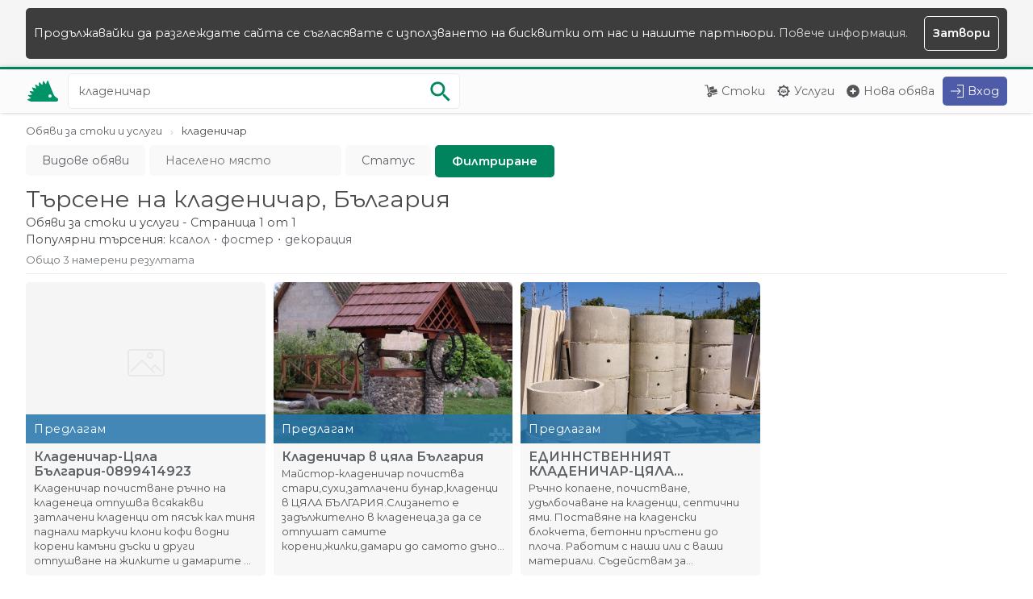

--- FILE ---
content_type: text/html; charset=UTF-8
request_url: https://tarrly.bg/all/all/all/q-%D0%BA%D0%BB%D0%B0%D0%B4%D0%B5%D0%BD%D0%B8%D1%87%D0%B0%D1%80/1
body_size: 5683
content:
<!doctype html>
<html lang="bg">
    <head>
        <title>кладеничар - Обяви за стоки и услуги - Тарли</title>   
        <meta charset="utf-8">
        <meta name="robots" content="index, follow">
        <meta name="viewport" content="width=device-width, initial-scale=1.0">
        <meta name="description" content="Виж 3 обяви относно кладеничар. Обяви за стоки и услуги. Страница 1 от общо 1.">
        <meta name="format-detection" content="telephone=no">
        
        <link rel="preconnect" href="https://fonts.googleapis.com">
        <link rel="preconnect" href="https://fonts.gstatic.com" crossorigin>
        <link href="https://fonts.googleapis.com/css2?family=Montserrat:wght@400;600&display=swap" rel="stylesheet">    
        <link rel="stylesheet" href="https://assets.tarrly.com/style.v3.css?rev50">

         
        <meta property="og:title" content="кладеничар - Обяви за стоки и услуги - Тарли">
        <meta property="og:image" content="https://assets.tarrly.com/images/opengraph.png">
        <meta property="og:description" content="Виж 3 обяви относно кладеничар. Обяви за стоки и услуги. Страница 1 от общо 1.">
        <meta property="og:url" content="https://tarrly.bg/all/all/all/q-%D0%BA%D0%BB%D0%B0%D0%B4%D0%B5%D0%BD%D0%B8%D1%87%D0%B0%D1%80/1">
        <meta property="og:type" content="website">
        
                
        <link rel="canonical" href="https://tarrly.bg/all/all/all/q-%D0%BA%D0%BB%D0%B0%D0%B4%D0%B5%D0%BD%D0%B8%D1%87%D0%B0%D1%80/1">
                         
        <link rel="icon" type="image/png" href="https://assets.tarrly.com/images/favicon.png">        
                 <script type="application/ld+json">[{"@context":"https:\/\/schema.org","@type":"Organization","url":"https:\/\/tarrly.bg\/","logo":"https:\/\/assets.tarrly.com\/images\/apple-ios.png"}]</script>
    </head>
    <body class=" web">
            <noscript class="upper_notification"> 
            <div class="wrapper">Javascript функционалността на вашия браузър е изключена и някои функции няма да работят правилно.<br> Моля, включете Javascript опцията на вашия баузър и презаредете страницата. </div> 
        </noscript>
                                <div class="upper_notification">
                <div class="wrapper mc fw wbr wp">
                    <div class="wrap-with-button fw">Продължавайки да разглеждате сайта се съгласявате с използването на бисквитки от нас и нашите партньори.&nbsp;<a href="https://tarrly.bg/terms#cookies">Повече информация.</a></div>
                    <span title="Скрии съобщението" class="wbr wpo wp vertical-horizontal-center close bold">Затвори</span>
                </div>
            </div>
                                
    <header>
                <div class="glass-overlay"></div>
                <div class="wrapper fw mc">
            <a class="logo" rel="index" title="Начало" href="https://tarrly.bg/">
                <img src="https://assets.tarrly.com/images/tarrly.svg?rev50" alt="Тарли">
            </a>
                            <form rel="search" action="https://tarrly.bg/all/all/all/q-%D0%BA%D0%BB%D0%B0%D0%B4%D0%B5%D0%BD%D0%B8%D1%87%D0%B0%D1%80/1" method="post" class="t4 search">
                    <input aria-label="Ключова дума за търсене" title="Ключова дума за търсене" class="green-outline query autocomplete full-width wbr wb" type="search" name="search-query" value="кладеничар" placeholder="От какво се нуждаеш?" maxlength="60" autocomplete="off">
                    <ul class="query autocomplete arrow wp wbr full-width"></ul>
                    <button tabindex="-1" class="do-search wpo" name="do-search" type="submit" aria-label="Започни търсенето" title="Започни търсенето">
                        <img src="https://assets.tarrly.com/images/search-green-light.svg?rev50" alt="Търси">
                    </button>
                </form>
                        <nav class="fw">
                <ul class="nav semi-bold tarrly-drop-down">
                    <li class="t1 wbr i1">
                        <a title="Виж всички обяви за стоки" href="https://tarrly.bg/goods/all/all/1">Стоки</a>
                    </li>
                    <li class="t1 wbr i3">
                        <a title="Виж всички обяви за услуги" href="https://tarrly.bg/services/all/all/1">Услуги</a>
                    </li>
                    <li class="t1 wbr i5">
                        <a title="Публикувай обява" href="https://tarrly.bg/o/publish">Нова обява</a>
                    </li>
                                                            <li class="t3 wbr">
                        <button data-tarrly-hidden-object="t4.search" aria-label="Отвори търсачката" title="Отвори търсачката" class="wpo wbr search-button"></button>
                    </li>
                                       <li class="drop-down wbr t2">
                        <button aria-label="Меню" title="Меню" class="wpo hamburger drop-down"></button>
                        <div class="lists">
                            <ul class="wp nc">
                                                                <li class="nc wbr i11">
                                    <a class="nc wp" title="Влез в профила си" href="https://tarrly.bg/auth/signin?return=JTJGYWxsJTJGYWxsJTJGYWxsJTJGcS0lRDAlQkElRDAlQkIlRDAlQjAlRDAlQjQlRDAlQjUlRDAlQkQlRDAlQjglRDElODclRDAlQjAlRDElODAlMkYx">Вход</a>
                                </li>
                                <li class="nc wbr i14">
                                    <a class="nc wp" title="Регистрирай се безплатно" href="https://tarrly.bg/auth/signup">Регистрация</a>
                                </li>
                                                            </ul>
                            <ul class="wp nc t2">
                                <li class="nc wbr i2">
                                    <a class="nc wp" title="Виж всички обяви за стоки" href="https://tarrly.bg/goods/all/all/1">Стоки</a>
                                </li>
                                <li class="nc wbr i4">
                                    <a class="nc wp" title="Виж всички обяви за услуги" href="https://tarrly.bg/services/all/all/1">Услуги</a>
                                </li>
                                <li class="nc wbr i6">
                                    <a class="nc wp" title="Публикувай обява" href="https://tarrly.bg/o/publish">Нова обява</a>
                                </li>
                            </ul>
                                                    </div>
                    </li>
                                        <li class="t1 signin i12">
                        <a class="wbr" title="Влез в профила си" href="https://tarrly.bg/auth/signin?return=JTJGYWxsJTJGYWxsJTJGYWxsJTJGcS0lRDAlQkElRDAlQkIlRDAlQjAlRDAlQjQlRDAlQjUlRDAlQkQlRDAlQjglRDElODclRDAlQjAlRDElODAlMkYx">Вход</a>
                    </li>
                                    </ul>
            </nav>    
        </div>
    </header>
        <main class="browse ">
            <div class="wrapper mc">
                <ol itemscope class="breadcrumbs breadcrumbs-style wm usn hidden-scroll fw" itemtype="https://schema.org/BreadcrumbList">
                                    <li class="wm5" itemprop="itemListElement" itemscope itemtype="https://schema.org/ListItem">
                                                    <a itemprop="item" href="https://tarrly.bg/all/all/all/1" title="Обяви за стоки и услуги">
                                <span itemprop="name">Обяви за стоки и услуги</span>
                            </a>
                                                <meta itemprop="position" content="1" />
                    </li>
                                    <li class="wm5" itemprop="itemListElement" itemscope itemtype="https://schema.org/ListItem">
                                                    <span itemprop="name">кладеничар</span>
                                                <meta itemprop="position" content="2" />
                    </li>
                                </ol>
                <form class="filters fw nm5" action="https://tarrly.bg/all/all/all/q-%D0%BA%D0%BB%D0%B0%D0%B4%D0%B5%D0%BD%D0%B8%D1%87%D0%B0%D1%80/1" method="post">
                    <div class="row wm globaltypes">
                        <ul class="filter tarrly-drop-down usn">
                            <li>
                                <button type="button" title="Изберете вида обяви" class="label semi-bold wpo ellipsis wbr drop-down">Видове обяви</button>
                                <ul class="nc options wp wbr arrow" data-tarrly-filter="globaltype">
                                                                                                                                                                            <li class="nc">
                                        <input class="nc input-hidden" id="globaltype-goods" name="global-type" type="radio" value="goods" >
                                        <label class="nc wpo wbr ellipsis" title="Обяви за стоки" for="globaltype-goods">Само стоки</label>
                                    </li>
                                                                                                                                            <li class="nc">
                                        <input class="nc input-hidden" id="globaltype-services" name="global-type" type="radio" value="services" >
                                        <label class="nc wpo wbr ellipsis" title="Обяви за услуги" for="globaltype-services">Само услуги</label>
                                    </li>
                                                                                                    </ul>
                            </li>
                        </ul>
                    </div>
                                        <div class="row wm location filter">
                        <input title="Посочи населеното място в което да търсим обявите" class="label green-outline semi-bold wbr location autocomplete" value="" placeholder="Населено място" type="text" name="location" maxlength="90" autocomplete="off">
                        <ul class="autocomplete arrow wp wbr full-width"></ul>
                    </div>
                                                                                <div class="row wm status">
                        <ul class="filter tarrly-drop-down usn">
                            <li>
                                <button type="button" title="Избери статуса на обявите" class="label semi-bold wpo ellipsis wbr drop-down">Статус</button>
                                <ul class="options wbr wp arrow" data-tarrly-filter="common">
                                                                        <li class="nc">
                                        <input class="nc input-hidden" id="status-active" name="status" type="radio" value="active" >
                                        <label class="nc wpo wbr ellipsis" title="Активни обяви" for="status-active">Активни обяви</label>
                                    </li>
                                                                        <li class="nc">
                                        <input class="nc input-hidden" id="status-paused" name="status" type="radio" value="paused" >
                                        <label class="nc wpo wbr ellipsis" title="Обяви на пауза" for="status-paused">Обяви на пауза</label>
                                    </li>
                                                                        <li class="nc">
                                        <input class="nc input-hidden" id="status-expired" name="status" type="radio" value="expired" >
                                        <label class="nc wpo wbr ellipsis" title="Изтекли обяви" for="status-expired">Изтекли обяви</label>
                                    </li>
                                                                        <li class="nc">
                                        <input class="nc input-hidden" id="status-canceled" name="status" type="radio" value="canceled" >
                                        <label class="nc wpo wbr ellipsis" title="Прекратени обяви" for="status-canceled">Прекратени обяви</label>
                                    </li>
                                                                    </ul>
                            </li>
                        </ul>
                    </div>
                                        <div class="row wm">
                        <input class="button green bold" name="do-filter" type="submit" value="Филтриране" title="Филтрирай резултатите">
                    </div>
                </form>
                <div class="headline wm">
                    <h1 class="semi-bold">Търсене на кладеничар, България</h1>
                    <p class="wm5">Обяви за стоки и услуги - Страница 1 от 1</p>
                </div>
                                    <div class="popular-searches wm5">
                        Популярни търсения:
                        <ul class="row-with-dots">
                                                    <li><a title="Търсене на Обяви за ксалол" href="https://tarrly.bg/all/all/all/q-%D0%BA%D1%81%D0%B0%D0%BB%D0%BE%D0%BB/1">ксалол</a></li>
                                                    <li><a title="Търсене на Обяви за фостер" href="https://tarrly.bg/all/all/all/q-%D1%84%D0%BE%D1%81%D1%82%D0%B5%D1%80/1">фостер</a></li>
                                                    <li><a title="Търсене на Обяви за декорация" href="https://tarrly.bg/all/all/all/q-%D0%B4%D0%B5%D0%BA%D0%BE%D1%80%D0%B0%D1%86%D0%B8%D1%8F/1">декорация</a></li>
                                                </ul>
                    </div>
                                <div class="line wm fw sb underline">
                    <div class="counter">Общо 3 намерени резултата</div>
                </div>
                <div class="offers">
                                                                <div class="fw nm">
                                                        <div class="offer">
                                <a class="image" title="Кладеничар-Цяла България-0899414923" href="https://tarrly.bg/o/kladenichar-cyala-balgariya-0899414923-2f9c438010">
                                    <span class="no-img center full-width"></span>                                    <div class="badge-wrapper">
                                        <div class="glass-overlay offering"></div>
                                        <div class="badge wp">
                                            <span class="semi-bold">Предлагам</span>
                                                                                    </div>
                                    </div>
                                </a>
                                <div class="description wbc wp">
                                    <a class="line-clamp full-width bold" href="https://tarrly.bg/o/kladenichar-cyala-balgariya-0899414923-2f9c438010" title="Кладеничар-Цяла България-0899414923">Кладеничар-Цяла България-0899414923</a>
                                    <p class="line-clamp" title="Kладеничар почистване ръчно на кладенеца отпушва всякакви затлачени кладенци от пясък кал тиня паднали маркучи клони кофи водни корени камъни дъски и други отпушване на жилките и дамарите на кладенеца&#8230;">Kладеничар почистване ръчно на кладенеца отпушва всякакви затлачени кладенци от пясък кал тиня паднали маркучи клони кофи водни корени камъни дъски и други отпушване на жилките и дамарите на кладенеца&#8230;</p>
                                </div>
                            </div>
                                                        <div class="offer">
                                <a class="image" title="Кладеничар в цяла България" href="https://tarrly.bg/o/kladenichar-v-cyala-balgariya-f67a7e193">
                                    <img class=" full-width center" src="https://i2.tarrly.com/offers/193f67a7e/cb962d_thumb.jpg" data-src="" alt="Снимка номер 1 за Кладеничар в цяла България">                                    <div class="badge-wrapper">
                                        <div class="glass-overlay offering"></div>
                                        <div class="badge wp">
                                            <span class="semi-bold">Предлагам</span>
                                                                                    </div>
                                    </div>
                                </a>
                                <div class="description wbc wp">
                                    <a class="line-clamp full-width bold" href="https://tarrly.bg/o/kladenichar-v-cyala-balgariya-f67a7e193" title="Кладеничар в цяла България">Кладеничар в цяла България</a>
                                    <p class="line-clamp" title="Майстор-кладеничар почиства стари,сухи,затлачени бунар,кладенци в ЦЯЛА БЪЛГАРИЯ.Слизането е задължително в кладенеца,за да се отпушат самите корени,жилки,дамари до самото дъно на огледалото.Поставяне&#8230;">Майстор-кладеничар почиства стари,сухи,затлачени бунар,кладенци в ЦЯЛА БЪЛГАРИЯ.Слизането е задължително в кладенеца,за да се отпушат самите корени,жилки,дамари до самото дъно на огледалото.Поставяне&#8230;</p>
                                </div>
                            </div>
                                                        <div class="offer">
                                <a class="image" title="ЕДИННСТВЕННИЯТ КЛАДЕНИЧАР-ЦЯЛА БЪЛГАРИЯ-0899414923" href="https://tarrly.bg/o/edinnstvenniyat-kladenichar-cyala-balgariya-0899414923-b28a272207">
                                    <img class=" full-width center" src="https://i1.tarrly.com/offers/2207b28a27/f908a0_thumb.jpg" data-src="" alt="Снимка номер 1 за ЕДИННСТВЕННИЯТ КЛАДЕНИЧАР-ЦЯЛА БЪЛГАРИЯ-0899414923">                                    <div class="badge-wrapper">
                                        <div class="glass-overlay offering"></div>
                                        <div class="badge wp">
                                            <span class="semi-bold">Предлагам</span>
                                                                                    </div>
                                    </div>
                                </a>
                                <div class="description wbc wp">
                                    <a class="line-clamp full-width bold" href="https://tarrly.bg/o/edinnstvenniyat-kladenichar-cyala-balgariya-0899414923-b28a272207" title="ЕДИННСТВЕННИЯТ КЛАДЕНИЧАР-ЦЯЛА БЪЛГАРИЯ-0899414923">ЕДИННСТВЕННИЯТ КЛАДЕНИЧАР-ЦЯЛА БЪЛГАРИЯ-0899414923</a>
                                    <p class="line-clamp" title="Ръчно копаене, почистване, удълбочаване на кладенци, септични ями. Поставяне на кладенски блокчета, бетонни пръстени до плоча. Работим с наши или с ваши материали. Съдействам за материали, независимо&#8230;">Ръчно копаене, почистване, удълбочаване на кладенци, септични ями. Поставяне на кладенски блокчета, бетонни пръстени до плоча. Работим с наши или с ваши материали. Съдействам за материали, независимо&#8230;</p>
                                </div>
                            </div>
                                                        <span class="fill"></span>
                        </div>
                    </div>
                                            <div class="pagination">
                                                            <a title="Отиди на страница 1" href="https://tarrly.bg/all/all/all/q-%D0%BA%D0%BB%D0%B0%D0%B4%D0%B5%D0%BD%D0%B8%D1%87%D0%B0%D1%80/1" class="current">1</a>
                                                    </div>
                                                            <div class="common wm">
                        <strong>Населено място</strong> 
                                                    <ol class="location-breadcrumbs breadcrumbs-style">
                                                                                                <li><span class="selected semi-bold">България</span></li>
                                                                                    </ol>
                                                                        <ul class="row-with-dots">
                                                            <li class="wm5"><a title="Обяви за кладеничар в Област Варна" href="https://tarrly.bg/all/all/all/oblast-varna/q-%D0%BA%D0%BB%D0%B0%D0%B4%D0%B5%D0%BD%D0%B8%D1%87%D0%B0%D1%80/1">Област Варна</a></li>
                                                    </ul>
                                            </div>
                                                                    </div>
        </main>    
    <footer>
        <img class="background lazy" src="[data-uri]" data-src="https://assets.tarrly.com/images/footer-city.svg" alt="Търсене и предлагане на стоки и услуги от Тарли">
        <div class="wrapper mc">
            <div class="fw sb">
                <div class="part quote">
                    <div class="glass-overlay wbr"></div>
                    <div class="inner-wrapper wp">
                        <img class="logo lazy wmb" src="[data-uri]"  data-src="https://assets.tarrly.com/images/tarrly-full.svg" alt="Тарли">
                        Тарли е платформа за безплатни обяви предназначена за малките хора, на които помагаме да намерят точните услуги и стоки от правилните хора.
                    </div>
                </div>
                <div class="part part-resize">
                    <div class="glass-overlay wbr"></div>
                    <div class="inner-wrapper wp">
                        <strong>Тарли</strong>
                        <ul>
                            <li><a title="Повече информация за нас" href="https://tarrly.bg/about-us">За нас</a></li>
                            <li><a title="Публикуване на обява" href="https://tarrly.bg/o/publish">Нова обява</a></li>
                            <li><a title="Информация от нашия помощен център" href="https://tarrly.bg/support">Помощен център</a></li>
                            <li><a title="Връзка с екипа ни" href="https://tarrly.bg/contact-us">Връзка с нас</a></li>
                            <li><a title="Условията за използване на платформата" href="https://tarrly.bg/terms">Условия за използване</a></li>
                            <li><a title="Най-популярните търсения за обяви" href="https://tarrly.bg/popular-queries">Популярни търсения</a></li>
                            <li><a title="Страница на Тарли във Facebook" rel="noreferrer noopener external nofollow" target="_blank" href="https://www.facebook.com/TarrlyBG">Facebook страница</a></li>
                        </ul>
                    </div>
                </div>
                <div class="part part-resize">
                    <div class="glass-overlay wbr"></div>
                    <div class="inner-wrapper wp">
                        <strong>Стоки</strong>
                        <ul>
                                                            <li><a title="Обяви в Техника и аксесоари" href="https://tarrly.bg/goods/tehnika-i-aksesoari/all/1">Техника и аксесоари</a></li>
                                                            <li><a title="Обяви в Дрехи и обувки" href="https://tarrly.bg/goods/drehi-i-obuvki/all/1">Дрехи и обувки</a></li>
                                                            <li><a title="Обяви в Бижутерия" href="https://tarrly.bg/goods/bizhuteriya/all/1">Бижутерия</a></li>
                                                            <li><a title="Обяви в Дом и градина" href="https://tarrly.bg/goods/dom-i-gradina/all/1">Дом и градина</a></li>
                                                            <li><a title="Обяви в Книги, спорт и свободно време" href="https://tarrly.bg/goods/knigi-sport-i-svobodno-vreme/all/1">Книги, спорт и свободно време</a></li>
                                                            <li><a title="Обяви в Бебешки стоки" href="https://tarrly.bg/goods/bebeshki-stoki/all/1">Бебешки стоки</a></li>
                                                            <li><a title="Обяви в Бизнес стоки и оборудване" href="https://tarrly.bg/goods/biznes-stoki-i-oborudvane/all/1">Бизнес стоки и оборудване</a></li>
                                                            <li><a title="Обяви в Авто аксесоари" href="https://tarrly.bg/goods/za-avtomobila/all/1">Авто аксесоари</a></li>
                                                    </ul>
                    </div>
                </div>
                <div class="part part-resize">
                    <div class="glass-overlay wbr"></div>
                    <div class="inner-wrapper wp">
                        <strong>Услуги</strong>
                        <ul>
                                                            <li><a title="Обяви в Битови услуги и ремонтни дейности" href="https://tarrly.bg/services/bitovi-uslugi-i-remontni-deinosti/all/1">Битови услуги и ремонтни дейности</a></li>
                                                            <li><a title="Обяви в Автомобили и мотори" href="https://tarrly.bg/services/avtomobili-i-motori/all/1">Автомобили и мотори</a></li>
                                                            <li><a title="Обяви в Изработка" href="https://tarrly.bg/services/izrabotka/all/1">Изработка</a></li>
                                                            <li><a title="Обяви в Хранителни услуги" href="https://tarrly.bg/services/hranitelni-uslugi/all/1">Хранителни услуги</a></li>
                                                            <li><a title="Обяви в Ремонт и профилактика на техника" href="https://tarrly.bg/services/remont-i-profilaktika-na-tehnika/all/1">Ремонт и профилактика на техника</a></li>
                                                            <li><a title="Обяви в Курсове, уроци и обучение" href="https://tarrly.bg/services/kursove-uroci-i-obuchenie/all/1">Курсове, уроци и обучение</a></li>
                                                            <li><a title="Обяви в Бизнес услуги" href="https://tarrly.bg/services/biznes-uslugi/all/1">Бизнес услуги</a></li>
                                                            <li><a title="Обяви в Други" href="https://tarrly.bg/services/drugi-uslugi/all/1">Други</a></li>
                                                    </ul>
                    </div>
                </div>
            </div>
            <div class="copy">
                <div class="glass-overlay wbr"></div>
                <div class="inner-wrapper wp">
                    Тарли &copy; 2019 - 2022<br>Направено във Варна, България
                </div>
            </div>
            <br><br>
            <a title="Професионални фулфилмънт услуги от Fulbit.com" target="_blank" href="https://fulbit.com">Фулфилмънт услуги</a><br>
            <a title="Месечна фитнес кутия от BEASTBOX" target="_blank" href="https://beastbox.bg">BEASTBOX месечна фитнес кутия</a>

        </div>
    </footer>        
<script  src="https://tarrly.bg/js/filters.js?rev50"></script><script  src="https://assets.tarrly.com/js/filters.js?rev50"></script><script  src="https://assets.tarrly.com/js/framework.js?rev50"></script><script src="https://www.googletagmanager.com/gtag/js?id=G-BDQ0HM7P1J"></script><script defer src="https://assets.tarrly.com/js/analytics.js?rev50"></script>    </body>
</html>

--- FILE ---
content_type: text/javascript; charset=UTF-8
request_url: https://tarrly.bg/js/filters.js?rev50
body_size: 4410
content:
var filters_options = {"categories":{"name":"Категория","title":"Избери категория","all_categories":"Всички категории","categories":{"services":{"1":{"name":"Битови услуги и ремонтни дейности","path":"1","slug":"bitovi-uslugi-i-remontni-deinosti","parent":"0","category":"1","current":false,"sub":{"10":{"name":"Шпакловане, замазки и зидария","path":"2","slug":"shpaklovane-zamazki-i-zidariya","parent":"1","category":"10","current":false},"11":{"name":"Лепене на плочки и тапети","path":"2","slug":"lepene-na-plochki-i-tapeti","parent":"1","category":"11","current":false},"17":{"name":"Редене на паркет и ламинат","path":"2","slug":"redene-na-plochki-i-laminat","parent":"1","category":"17","current":false},"18":{"name":"Почистване","path":"2","slug":"pochistvane","parent":"1","category":"18","current":false},"19":{"name":"Монтажни и демонтажни услуги","path":"2","slug":"montazhni-i-demontazhni-uslugi","parent":"1","category":"19","current":false},"20":{"name":"Транспортни и хамалски услуги","path":"2","slug":"transportni-i-hamalski-uslugi","parent":"1","category":"20","current":false},"22":{"name":"Железарски услуги","path":"2","slug":"zhelezarski-uslugi","parent":"1","category":"22","current":false},"23":{"name":"Тапицерски и дърводелски услуги","path":"2","slug":"tapitserski-i-durvodelski-uslugi","parent":"1","category":"23","current":false},"24":{"name":"Други битови услуги","path":"2","slug":"drugi-bitovi-uslugi-i-remontni-deinosti","parent":"1","category":"24","current":false},"55":{"name":"Озеленяване и градинарски услуги","path":"2","slug":"ozelenyavane-i-gradinarski-uslugi","parent":"1","category":"55","current":false},"63":{"name":"ВиК услуги","path":"2","slug":"uslugi-za-voda-i-kanal","parent":"1","category":"63","current":false},"64":{"name":"Електрически услуги","path":"2","slug":"elektro-uslugi","parent":"1","category":"64","current":false},"65":{"name":"Дограми и врати","path":"2","slug":"dogrami-i-vrati","parent":"1","category":"65","current":false},"75":{"name":"Сондажини и хидрогеоложки услуги","path":"2","slug":"sondazhni-i-hidrogeolozhki-uslugi","parent":"1","category":"75","current":false},"76":{"name":"Други ремонтни дейности","path":"2","slug":"drugi-remontni-deinosti","parent":"1","category":"76","current":false}}},"2":{"name":"Автомобили и мотори","path":"1","slug":"avtomobili-i-motori","parent":"0","category":"2","current":false,"sub":{"25":{"name":"Ремонт","path":"2","slug":"remont-na-avtomobili-i-motori","parent":"2","category":"25","current":false},"26":{"name":"Части","path":"2","slug":"chasti-za-avtomobili-i-motori","parent":"2","category":"26","current":false},"27":{"name":"Тенекеджийска работа","path":"2","slug":"tenekedzhiiska-rabota","parent":"2","category":"27","current":false},"28":{"name":"Пътна помощ","path":"2","slug":"putna-pomosht","parent":"2","category":"28","current":false},"29":{"name":"Тапицерия","path":"2","slug":"tapiceriya","parent":"2","category":"29","current":false},"30":{"name":"Диагностика","path":"2","slug":"diagnostika","parent":"2","category":"30","current":false},"31":{"name":"Други услуги за МПС","path":"2","slug":"druga-avtomobilna-usluga","parent":"2","category":"31","current":false},"54":{"name":"Под наем","path":"2","slug":"koli-pod-naem","parent":"2","category":"54","current":false}}},"3":{"name":"Изработка","path":"1","slug":"izrabotka","parent":"0","category":"3","current":false,"sub":{"32":{"name":"Украшения и бижута","path":"2","slug":"ukrasheniya-i-bizhuta","parent":"3","category":"32","current":false},"33":{"name":"Ключарски услуги","path":"2","slug":"klucharski-uslugi","parent":"3","category":"33","current":false},"34":{"name":"Брошури и флаери","path":"2","slug":"izrabotka-na-broshuri-i-fraieri","parent":"3","category":"34","current":false},"35":{"name":"Картички и покани","path":"2","slug":"izrabotka-na-kartichki-i-pokani","parent":"3","category":"35","current":false},"36":{"name":"Букети","path":"2","slug":"izrabotka-na-buketi","parent":"3","category":"36","current":false},"37":{"name":"Портрети и картини","path":"2","slug":"izrabotka-na-portreti-i-kartini","parent":"3","category":"37","current":false},"38":{"name":"Стругарски и фрезови услуги","path":"2","slug":"strugarski-i-frezovi-uslugi","parent":"3","category":"38","current":false},"39":{"name":"Други услуги за изработка","path":"2","slug":"izrabotka-na-drugi-predmeti","parent":"3","category":"39","current":false},"73":{"name":"Печатарски услуги","path":"2","slug":"pechatarski-uslugi","parent":"3","category":"73","current":false},"83":{"name":"Икони и иконостаси","path":"2","slug":"ikoni-i-ikonostasi","parent":"3","category":"83","current":false}}},"4":{"name":"Хранителни услуги","path":"1","slug":"hranitelni-uslugi","parent":"0","category":"4","current":false,"sub":{"40":{"name":"Приготвяне на храна и десерти","path":"2","slug":"prigotvyane-na-hrana-i-deserti","parent":"4","category":"40","current":false},"41":{"name":"Кетъринг","path":"2","slug":"organizirane-na-ketyring","parent":"4","category":"41","current":false},"43":{"name":"Други хранителни услуги","path":"2","slug":"drugi-uslugi-svurzani-s-hrana","parent":"4","category":"43","current":false},"60":{"name":"Личен готвач","path":"2","slug":"lichen-gotvatch","parent":"4","category":"60","current":false}}},"5":{"name":"Ремонт и профилактика на техника","path":"1","slug":"remont-i-profilaktika-na-tehnika","parent":"0","category":"5","current":false,"sub":{"44":{"name":"Мобилни телефони","path":"2","slug":"remont-i-profilaktika-na-mobilni-telefoni","parent":"5","category":"44","current":false},"45":{"name":"Лаптопи и настолни компютри","path":"2","slug":"remont-i-profilaktika-na-laptopi-i-nastolni-komputri","parent":"5","category":"45","current":false},"46":{"name":"Бяла техника","path":"2","slug":"remont-i-profilaktika-na-byala-tehnika","parent":"5","category":"46","current":false},"47":{"name":"Черна техника","path":"2","slug":"remont-i-profilaktika-na-cherna-tehnika","parent":"5","category":"47","current":false},"48":{"name":"Други ремонтни услуги","path":"2","slug":"drugi-uslugi-svurzani-s-remont-i-profilaktika-na-tehnika","parent":"5","category":"48","current":false},"81":{"name":"Климатична техника","path":"2","slug":"klimatichna-tehnika","parent":"5","category":"81","current":false}}},"7":{"name":"Курсове, уроци и обучение","path":"1","slug":"kursove-uroci-i-obuchenie","parent":"0","category":"7","current":false,"sub":{"42":{"name":"Готварски курсове","path":"2","slug":"gotvarski-kursove","parent":"7","category":"42","current":false},"66":{"name":"Шофьорски курсове","path":"2","slug":"shofiorski-kursove","parent":"7","category":"66","current":false},"67":{"name":"Езикови курсове и уроци","path":"2","slug":"ezikovi-kursove-i-uroci","parent":"7","category":"67","current":false},"68":{"name":"Компютърни курсове","path":"2","slug":"komputyrni-kursove","parent":"7","category":"68","current":false},"69":{"name":"Музикални уроци","path":"2","slug":"muzikalni-uroci","parent":"7","category":"69","current":false},"71":{"name":"Уроци за ученици и студенти","path":"2","slug":"uroci-za-uchenici-i-studenti","parent":"7","category":"71","current":false},"79":{"name":"Други курсове и уроци","path":"2","slug":"drugi-kursove-i-uroci","parent":"7","category":"79","current":false}}},"8":{"name":"Бизнес услуги","path":"1","slug":"biznes-uslugi","parent":"0","category":"8","current":false,"sub":{"49":{"name":"Преводи и легализации","path":"2","slug":"prevodi-i-legalizacii","parent":"8","category":"49","current":false},"57":{"name":"Рекламни услуги","path":"2","slug":"reklamni-uslugi","parent":"8","category":"57","current":false},"77":{"name":"Счетоводни услуги","path":"2","slug":"schetovodni-uslugi","parent":"8","category":"77","current":false},"78":{"name":"Компютърни услуги","path":"2","slug":"biznes-komputyrni-uslugi","parent":"8","category":"78","current":false},"80":{"name":"Други бизнес услуги","path":"2","slug":"drugi-biznes-uslugi","parent":"8","category":"80","current":false},"84":{"name":"Финансови услуги","path":"2","slug":"finansovi-uslugi","parent":"8","category":"84","current":false}}},"9":{"name":"Други","path":"1","slug":"drugi-uslugi","parent":"0","category":"9","current":false,"sub":{"50":{"name":"Детективски услуги","path":"2","slug":"detektivski-uslugi","parent":"9","category":"50","current":false},"51":{"name":"Шивашки услуги","path":"2","slug":"shivashki-uslugi","parent":"9","category":"51","current":false},"52":{"name":"Охранителни услуги","path":"2","slug":"ohranitelni-uslugi","parent":"9","category":"52","current":false},"53":{"name":"Други услуги","path":"2","slug":"drugi-predlagani-uslugi","parent":"9","category":"53","current":false},"58":{"name":"Фотографски услуги","path":"2","slug":"fotografski-uslugi","parent":"9","category":"58","current":false},"59":{"name":"Траурни услуги","path":"2","slug":"traurni-uslugi","parent":"9","category":"59","current":false},"70":{"name":"Спортно обучение","path":"2","slug":"sportno-obuchenie","parent":"9","category":"70","current":false},"74":{"name":"Салони за красота","path":"2","slug":"saloni-za-krasota","parent":"9","category":"74","current":false},"82":{"name":"Детегледачки и аниматори","path":"2","slug":"detegledachki-i-animatori","parent":"9","category":"82","current":false},"86":{"name":"Под наем","path":"2","slug":"pod-naem","parent":"9","category":"86","current":false}}}},"goods":{"87":{"name":"Техника и аксесоари","path":"1","slug":"tehnika-i-aksesoari","parent":"0","category":"87","current":false,"sub":{"89":{"name":"Аксесоари за мобилни устройства","path":"2","slug":"aksesoari-za-mobilni-ustroistva","parent":"87","category":"89","current":false},"90":{"name":"Части за мобилни устройства","path":"2","slug":"chasti-za-mobilni-ustroistva","parent":"87","category":"90","current":false},"91":{"name":"Лаптопи","path":"2","slug":"laptopi","parent":"87","category":"91","current":false},"92":{"name":"Настролни компютри","path":"2","slug":"nastrolni-komputri","parent":"87","category":"92","current":false},"93":{"name":"Части за компютри","path":"2","slug":"chasti-za-komputri","parent":"87","category":"93","current":false},"94":{"name":"Части за компютри","path":"2","slug":"chasti-za-komputri","parent":"87","category":"94","current":false},"95":{"name":"Аудио техника","path":"2","slug":"audio-tehnika","parent":"87","category":"95","current":false},"96":{"name":"Битова техника","path":"2","slug":"bitova-tehnika","parent":"87","category":"96","current":false},"97":{"name":"ТВ техника","path":"2","slug":"tv-tehnika","parent":"87","category":"97","current":false},"98":{"name":"Конзоли и игри","path":"2","slug":"konzoli-i-igri","parent":"87","category":"98","current":false},"99":{"name":"Камери и фотоапарати","path":"2","slug":"kameri-i-fotoaparati","parent":"87","category":"99","current":false},"100":{"name":"Климатици","path":"2","slug":"klimatici","parent":"87","category":"100","current":false},"101":{"name":"Друга техника и аксесоари","path":"2","slug":"druga-tehnika","parent":"87","category":"101","current":false}}},"102":{"name":"Дрехи и обувки","path":"1","slug":"drehi-i-obuvki","parent":"0","category":"102","current":false,"sub":{"103":{"name":"Мъжки дрехи","path":"2","slug":"muzhki-drehi","parent":"102","category":"103","current":false},"104":{"name":"Дамски дрехи","path":"2","slug":"damski-drehi","parent":"102","category":"104","current":false},"105":{"name":"Детски дрехи","path":"2","slug":"detski-drehi","parent":"102","category":"105","current":false},"106":{"name":"Мъжки обувки","path":"2","slug":"muzhki-obuvki","parent":"102","category":"106","current":false},"107":{"name":"Дамски обувки","path":"2","slug":"damski-obuvki","parent":"102","category":"107","current":false},"108":{"name":"Детски обувки","path":"2","slug":"detski-obuvki","parent":"102","category":"108","current":false}}},"109":{"name":"Бижутерия","path":"1","slug":"bizhuteriya","parent":"0","category":"109","current":false,"sub":{"110":{"name":"Обеци","path":"2","slug":"obetsi","parent":"109","category":"110","current":false},"111":{"name":"Пръстени","path":"2","slug":"prusteni","parent":"109","category":"111","current":false},"112":{"name":"Гривни","path":"2","slug":"grivni","parent":"109","category":"112","current":false},"113":{"name":"Колиета, медальони и синджири","path":"2","slug":"kolieta-medalioni-i-sindzhiri","parent":"109","category":"113","current":false},"114":{"name":"Други","path":"2","slug":"druga-bizhuteriya","parent":"109","category":"114","current":false}}},"115":{"name":"Дом и градина","path":"1","slug":"dom-i-gradina","parent":"0","category":"115","current":false,"sub":{"116":{"name":"Мебели","path":"2","slug":"mebeli","parent":"115","category":"116","current":false},"117":{"name":"Осветление","path":"2","slug":"osvetlenie","parent":"115","category":"117","current":false},"118":{"name":"Декорация","path":"2","slug":"dekoratsiya","parent":"115","category":"118","current":false},"119":{"name":"Градина","path":"2","slug":"gradina","parent":"115","category":"119","current":false},"120":{"name":"Кухненски принадлежности","path":"2","slug":"kuhnenski-prinadlezhnosti","parent":"115","category":"120","current":false},"121":{"name":"Други аксесоари","path":"2","slug":"drugi-aksesoari-za-doma","parent":"115","category":"121","current":false},"150":{"name":"Храни, добавки и напитки","path":"2","slug":"hrani-dobavki-i-napitki","parent":"115","category":"150","current":false},"151":{"name":"Разсад и семена","path":"2","slug":"razsad-semena","parent":"115","category":"151","current":false}}},"122":{"name":"Книги, спорт и свободно време","path":"1","slug":"knigi-sport-i-svobodno-vreme","parent":"0","category":"122","current":false,"sub":{"123":{"name":"Учебници","path":"2","slug":"uchebnici","parent":"122","category":"123","current":false},"124":{"name":"Други книги","path":"2","slug":"drugi-knigi","parent":"122","category":"124","current":false},"125":{"name":"Канцеларски материали","path":"2","slug":"kantselarski-materiali","parent":"122","category":"125","current":false},"126":{"name":"Спортно оборудване","path":"2","slug":"sportno-oborudvane","parent":"122","category":"126","current":false},"127":{"name":"Музикално оборудване","path":"2","slug":"muzikalno-oborudvane","parent":"122","category":"127","current":false},"128":{"name":"Туризъм и риболов","path":"2","slug":"turizym-i-ribolov","parent":"122","category":"128","current":false},"129":{"name":"Настолни игри","path":"2","slug":"nastolni-igri","parent":"122","category":"129","current":false},"130":{"name":"Музика","path":"2","slug":"muzika","parent":"122","category":"130","current":false},"131":{"name":"Филми","path":"2","slug":"filmi","parent":"122","category":"131","current":false},"132":{"name":"Колекционерски предмети","path":"2","slug":"kolektsionerski-predmeti","parent":"122","category":"132","current":false},"133":{"name":"Други","path":"2","slug":"drugi-stoki-za-svobodno-vreme","parent":"122","category":"133","current":false}}},"134":{"name":"Бебешки стоки","path":"1","slug":"bebeshki-stoki","parent":"0","category":"134","current":false,"sub":{"135":{"name":"Колички","path":"2","slug":"bebeshki-kolichki","parent":"134","category":"135","current":false},"136":{"name":"Дрехи","path":"2","slug":"bebeshki-drehi","parent":"134","category":"136","current":false},"137":{"name":"Играчки","path":"2","slug":"bebeshki-igrachki","parent":"134","category":"137","current":false},"138":{"name":"Аксесоари за бебета","path":"2","slug":"bebeshki-aksesoari","parent":"134","category":"138","current":false},"139":{"name":"Обувки","path":"2","slug":"bebeshki-obuvki","parent":"134","category":"139","current":false},"140":{"name":"Мебели","path":"2","slug":"mebeli-za-bebeta","parent":"134","category":"140","current":false},"141":{"name":"Други предмети за бебета","path":"2","slug":"drugi-predmeti-za-bebeta","parent":"134","category":"141","current":false}}},"142":{"name":"Бизнес стоки и оборудване","path":"1","slug":"biznes-stoki-i-oborudvane","parent":"0","category":"142","current":false,"sub":{"143":{"name":"Инструменти","path":"2","slug":"instrumenti","parent":"142","category":"143","current":false},"144":{"name":"Търговско оборудване","path":"2","slug":"turgovsko-oborudvane","parent":"142","category":"144","current":false}}},"145":{"name":"Авто аксесоари","path":"1","slug":"za-avtomobila","parent":"0","category":"145","current":false,"sub":{"146":{"name":"Джанти","path":"2","slug":"avto-dzhanti","parent":"145","category":"146","current":false},"147":{"name":"Авточасти","path":"2","slug":"avtochasti","parent":"145","category":"147","current":false},"148":{"name":"Аксесоари","path":"2","slug":"avto-aksesoari","parent":"145","category":"148","current":false},"149":{"name":"Навигации","path":"2","slug":"avto-navigatsii","parent":"145","category":"149","current":false}}}}}},"conditions":{"name":"Състояние","title":"Избери състоянието на стоката","options":{"new":{"name":"Ново","condition":"1","selected":false},"used":{"name":"Използвано","condition":"2","selected":false}}},"deliveries":{"name":"Доставка","title":"Избери начин за доставка","options":{"econt":{"delivery":"1","name":"Еконт Експрес","selected":"0"},"speedy":{"delivery":"2","name":"Спиди","selected":"0"},"personal":{"delivery":"3","name":"Лично предаване","selected":"0"},"bulpost":{"delivery":"4","name":"Български пощи","selected":"0"}}},"types":{"name":"Типове обяви","title":"Избери типовете обяви","options":{"all":{"name":"Стоки и услуги","type_message":"За да видите типовете обяви, моля изберете стоки или услуги от съседното меню.","categories_message":"За да видите категориите, моля изберете стоки или услуги от съседното меню."},"goods":{"name":"Само стоки","sub-types":{"all":{"name":"Купувам и продавам"},"buying":{"name":"Само купувам","short":"Купувам"},"selling":{"name":"Само продавам","short":"Продавам"},"barter":{"name":"Само бартер","short":"Бартер"}}},"services":{"name":"Само услуги","sub-types":{"all":{"name":"Търся и предлагам"},"lookingfor":{"name":"Само търся","short":"Търся"},"offering":{"name":"Само предлагам","short":"Предлагам"}}}}}};

--- FILE ---
content_type: image/svg+xml
request_url: https://assets.tarrly.com/images/tarrly.svg?rev50
body_size: 419
content:
<svg id="Layer_1" data-name="Layer 1" xmlns="http://www.w3.org/2000/svg" viewBox="0 0 40 42"><defs><style>.cls-1{fill:#009368;}</style></defs><title>Artboard 1 copy</title><path class="cls-1" d="M37.45,29.45,35.24,28a6.43,6.43,0,0,1-2.48-3.13l-6.44-16a.54.54,0,0,0-1,0L23.65,13,21.17,9.3a.5.5,0,0,0-.92.18l-.74,4.32-3.22-3a.53.53,0,0,0-.92.37l.18,4.42-3.77-2.3a.48.48,0,0,0-.74.55L12.24,18,8.1,16.66a.68.68,0,0,0-.64.92l2,3.86L5.07,21a.51.51,0,0,0-.46.83l2.85,3.4L3,25.68a.52.52,0,0,0-.28.92l3.5,2.67L2.12,30.65a.57.57,0,0,0-.09,1l2.3,1.1a7.71,7.71,0,0,0,3.5.74H36a2.24,2.24,0,0,0,2.21-2.21A1.81,1.81,0,0,0,37.45,29.45Zm-8.92-.74a1.93,1.93,0,1,1,1.93-1.93A1.89,1.89,0,0,1,28.53,28.72Z"/></svg>